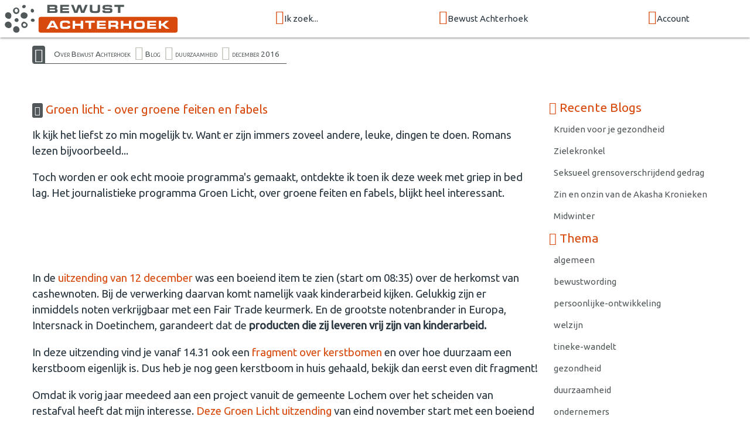

--- FILE ---
content_type: text/html; charset=UTF-8
request_url: https://www.bewustachterhoek.nl/blog/groen-licht-over-groene-feiten-en-fabels
body_size: 4986
content:
<!doctype html>
<html class="no-js" lang="nl">
<head>
  <meta charset="utf-8">
  <meta http-equiv="x-ua-compatible" content="ie=edge">
  <meta name="viewport" content="width=device-width, initial-scale=1.0">
	<title>Groen licht - over groene feiten en fabels | Bewust Achterhoek - Achterhoek</title>
	<meta name="description" content="Ik kijk het liefst zo min mogelijk tv. Want er zijn immers zoveel andere, leuke, dingen te doen. Romans lezen bijvoorbeeld...">
    <link rel="canonical" href="https://www.bewustachterhoek.nl/blog/groen-licht-over-groene-feiten-en-fabels">
  
<link rel="preconnect" href="https://fonts.googleapis.com">
<link rel="preconnect" href="https://fonts.gstatic.com" crossorigin>

	<link rel="shortcut icon" href="/icon/favicon.ico">
	<link rel="apple-touch-icon" sizes="57x57" href="/icon/apple-touch-icon-57x57.png">
	<link rel="apple-touch-icon" sizes="114x114" href="/icon/apple-touch-icon-114x114.png">
	<link rel="apple-touch-icon" sizes="72x72" href="/icon/apple-touch-icon-72x72.png">
	<link rel="apple-touch-icon" sizes="144x144" href="/icon/apple-touch-icon-144x144.png">
	<link rel="apple-touch-icon" sizes="60x60" href="/icon/apple-touch-icon-60x60.png">
	<link rel="apple-touch-icon" sizes="120x120" href="/icon/apple-touch-icon-120x120.png">
	<link rel="apple-touch-icon" sizes="152x152" href="/icon/apple-touch-icon-152x152.png">
	<link rel="apple-touch-icon" sizes="180x180" href="/icon/apple-touch-icon-180x180.png">
	<link rel="icon" type="image/png" href="/icon/favicon-192x192.png" sizes="192x192">
	<link rel="icon" type="image/png" href="/icon/favicon-160x160.png" sizes="160x160">
	<link rel="icon" type="image/png" href="/icon/favicon-96x96.png" sizes="96x96">
	<link rel="icon" type="image/png" href="/icon/favicon-32x32.png" sizes="32x32">

<link defer href="https://fonts.googleapis.com/css?family=Caveat|Ubuntu:wght@400;700&display=swap" rel="stylesheet">

<link rel="stylesheet" type="text/css" href="https://bewustmedia.nl/5.0.0/app.min.css" />
<meta property="og:title" content="Groen licht - over groene feiten en fabels | Bewust Achterhoek - Achterhoek">
<meta property="og:type" content="article">
<meta property="og:url" content="https://www.bewustachterhoek.nl/blog/groen-licht-over-groene-feiten-en-fabels">
<meta property="og:description" content="Ik kijk het liefst zo min mogelijk tv. Want er zijn immers zoveel andere, leuke, dingen te doen. Romans lezen bijvoorbeeld...">
<meta property="og:image" content="https://www.bewustachterhoek.nl/static/images/weblog/2517.w200.r16-9.ee9e311.png">
<meta property="og:site_name" content="Bewust Achterhoek">
<link rel="image_src" href="https://www.bewustachterhoek.nl/static/images/weblog/2517.w200.r16-9.ee9e311.png">
</head>
<body>
<a name="top"></a>
<header class="wrap-header">
<!-- NAV BAR -->
<div class="navbar-fixed">
	<nav class="nav">
		<div class="nav-wrapper top-bar">

		<a href="/" class="nav-logo"><img src="//bewustmedia.nl/logo/bewustachterhoek.svg" alt="Bewust Achterhoek"></a>

		<div class="menu hide-on-med-and-down">
				<div><a class="dropdown-trigger" href="/aanbod" data-target="dropdown_aanbod"><i class="fi-search size-24"></i>Ik zoek...</a></div>
				<div><a class="dropdown-trigger" href="/netwerk" data-target="dropdown_bewustnetwerk"><i class="fi-torsos-all size-24"></i>Bewust Achterhoek</a></div>
				<div><a class="dropdown-trigger" href="/login" data-target="dropdown_login"><i class="fi-login size-24"></i>Account</a></div>
				</div>

		<div class="menu show-on-medium-and-down">
		<a href="#" data-target="mobile-nav" class="sidenav-trigger"><i class="fi-menu"></i></a>
		</div>

		</div>
	</nav>
</div>



<!-- Dropdown header nav -->
<ul id="dropdown_aanbod" class="dropdown-content dropdown-nav">
	<li><a href="/bewust-gezond-duurzaam"><i class="fi-torsos-all"></i> een Professional/Organisatie</a></li>
	<li><a href="/agenda"><i class="fi-calendar"></i> de Agenda</a></li>
	<li><a href="/bewust-aanbod"><i class="fi-column"></i> Bewust Aanbod</a></li>
		<li class="divider"></li>
	<li><a href="/inspiratie"><i class="fi-lightbulb"></i> Inspiratie</a></li>
</ul>
<ul id="dropdown_bewustnetwerk" class="dropdown-content dropdown-nav">
	<li><a href="/zakelijk-netwerk"><i class="fi-skillshare"></i> Zakelijk netwerk</a></li>
	<li><a href="/wie-zijn-we"><i class="fi-groep"></i> Wie zijn we</a></li>
	<li><a href="/bewust-netwerk-nederland"><i class="fi-bn"></i> Landelijk netwerk</a></li>
		<li class="divider"></li>
	<li><a href="/maandagenda"><i class="fi-mail"></i> Inschrijven maandagenda</a></li>
	<li><a href="/contact"><i class="fi-iphone"></i> Contact</a></li>
</ul>
<ul id="dropdown_login" class="dropdown-content dropdown-nav">
	<li><a href="/login"><i class="fi-login"></i> Inloggen</a></li>
</ul>



<!-- START mobile NAV  -->
<ul class="sidenav" id="mobile-nav">
<li><a href="/" class="mobile-logo"><img src="//bewustmedia.nl/logo/bewustachterhoek.svg" alt="Bewust Achterhoek"></a></li>
<li><a href="/">Home</a></li>
<li>
<ul class="collapsible expandable">
<li>
	<div class="collapsible-header blue-grey lighten-5"><i class="fi-search"></i>Ik zoek...</div>
	<div class="collapsible-body">
		<ul class="sidenavx">
	<li><a href="/aanbod">Ik zoek...</a></li>
		<li><a href="/bewust-gezond-duurzaam">een Professional/Organisatie</a></li>
		<li><a href="/agenda">de Agenda</a></li>
		<li><a href="/bewust-aanbod">Bewust Aanbod</a></li>
		<li class="divider"></li>
		<li><a href="/inspiratie">Inspiratie</a></li>
	</ul>
	</div>
</li>
<li>
	<div class="collapsible-header blue-grey lighten-5"><i class="fi-torsos-all"></i>Bewust Achterhoek</div>
	<div class="collapsible-body">
		<ul class="sidenavx">
	<li><a href="/netwerk">Bewust Achterhoek</a></li>
		<li><a href="/zakelijk-netwerk">Zakelijk netwerk</a></li>
		<li><a href="/wie-zijn-we">Wie zijn we</a></li>
		<li><a href="/bewust-netwerk-nederland">Landelijk netwerk</a></li>
		<li class="divider"></li>
		<li><a href="/maandagenda">Inschrijven maandagenda</a></li>
		<li><a href="/contact">Contact</a></li>
	</ul>
	</div>
</li>
<li>
	<div class="collapsible-header blue-grey lighten-5"><i class="fi-login"></i>Account</div>
	<div class="collapsible-body">
		<ul class="sidenavx">
	<li><a href="/login">Account</a></li>
		<li><a href="/login">Inloggen</a></li>
	</ul>
	</div>
</li>
</ul>
</li>
<li><a href="/maandagenda">Inschrijven MaandAgenda</a></li>
<li><a href="/login">Inloggen</a></li>
<li><a href="/contact">Contact</a></li>
<li>
	<div class="user-view">
		<div class="background">
			<img src="/static/images/default/mobile.jpg">
		</div>
		<a href="/wie-zijn-we"><img class="circle" src="/static/images/coordinator.jpg"></a>
		<a href="/wie-zijn-we"><span class="white-text name">Tineke Veenstra</span></a>
		<a href="tel:6"><span class="white-text name">06-53579131</span></a>
	</div>
</li>
</ul>
<!-- END NAV  -->







<!-- CONTENT  -->




</header>

<main class="wrap-content">
<!-- breadcrumb  -->
<div class="container hide-on-small-only">
	<div class="breadcrumb">
<a class="home-icon" href="/"><i class="fi-home"></i></a>
<a href="/bewust-haarlem">Over Bewust Achterhoek</a>
<i class="fi-play"></i><a href="/blog">Blog</a>
<i class="fi-play"></i><a href="/blog/categorie/duurzaamheid">duurzaamheid</a>
<i class="fi-play"></i><a href="/blog/history/201612">december 2016</a>
	</div>
</div>


<div class="container">
<div class="grid-3-1 pad-y">

<section>
<article class="flow-text">
	<h1><i class="fi-lightbulb white-text"></i> Groen licht - over groene feiten en fabels</h1>
<p>Ik kijk het liefst zo min mogelijk tv. Want er zijn immers zoveel andere, leuke, dingen te doen. Romans lezen bijvoorbeeld...</p>

<p>Toch worden er ook echt mooie programma's gemaakt, ontdekte ik toen ik deze week met griep in bed lag. Het journalistieke programma Groen Licht, over groene feiten en fabels, blijkt heel interessant.<br>
&nbsp;</p>

<p style="text-align: center;"><img alt="" src="https://www.bewustachterhoek.nl/static/images/website-2016/groen-licht.png" style="width: 564px; height: 315px;"><br>
&nbsp;</p>

<p>In de <a href="http://www.npo.nl/groen-licht/12-12-2016/VARA_101380531" target="_blank">uitzending van 12 december</a>&nbsp;was een boeiend item te zien (start om 08:35) over de herkomst van cashewnoten. Bij de verwerking daarvan komt namelijk vaak kinderarbeid kijken. Gelukkig zijn er inmiddels&nbsp;noten verkrijgbaar met een Fair Trade keurmerk. En de&nbsp;grootste notenbrander in Europa, Intersnack in Doetinchem, garandeert dat de <strong>producten die zij leveren&nbsp;vrij zijn van kinderarbeid. </strong></p>

<p>In deze uitzending vind je vanaf 14.31 ook een<a href="http://programma.vara.nl/groenlicht/artikelen/hoe-kies-je-een-groene-duurzame-kerstboom" target="_blank">&nbsp;fragment over kerstbomen</a> en over hoe duurzaam een kerstboom eigenlijk is. Dus heb je nog geen kerstboom in huis gehaald, bekijk dan eerst even dit fragment!</p>

<p>Omdat ik vorig jaar meedeed aan een project vanuit de gemeente Lochem over het scheiden van restafval heeft dat mijn interesse. <a href="http://www.npo.nl/groen-licht/28-11-2016/VARA_101380535" target="_blank">Deze Groen Licht uitzending </a>van eind november start met een boeiend verhaal over inzamelen van plastic. Nascheiden van plastic afval levert meer op dan dat mensen het thuis zelf doen.&nbsp;<strong>Omdat een machine dat nu eenmaal beter kan dan een mens. </strong>Moeten wij er dan maar mee stoppen? Nee, dat nou ook weer niet...</p>

<p>Je kunt alle uitzendingen van Groen Licht terugkijken <a href="http://www.npo.nl/groen-licht/VARA_101377760?source=suggestion&amp;q=groen" target="_blank">via npo.nl.</a></p>
</article>



<div class="bn-social-share">

<div class="bn-share bn-share-linkedin">
<script type="text/javascript" src="https://platform.linkedin.com/in.js"></script><script type="in/share" data-url="https://www.bewustachterhoek.nl/blog/groen-licht-over-groene-feiten-en-fabels/"></script>
</div>

<!-- Load Facebook SDK for JavaScript -->
<div id="fb-root"></div>
<script>(function(d, s, id) {
var js, fjs = d.getElementsByTagName(s)[0];
if (d.getElementById(id)) return;
js = d.createElement(s); js.id = id;
js.src = "https://connect.facebook.net/en_US/sdk.js#xfbml=1&version=v3.0";
fjs.parentNode.insertBefore(js, fjs);
}(document, 'script', 'facebook-jssdk'));</script>

<div class="bn-share bn-share-facebook">
<div class="fb-share-button" data-href="https://www.bewustachterhoek.nl/blog/groen-licht-over-groene-feiten-en-fabels/" data-layout="button"><a target="_blank" href="https://www.facebook.com/sharer/sharer.php?u=https://www.bewustachterhoek.nl/blog/groen-licht-over-groene-feiten-en-fabels/&amp;src=sdkpreparse" class="fb-xfbml-parse-ignore">Delen</a></div>
</div>

</div>




</section>


<aside>
<h4><i class="fi-lightbulb"></i> Recente Blogs</h4>
<ul class="grid-y cta-base">
<li><a class="collection-item" href="/blog/kruiden-voor-je-gezondheid">Kruiden voor je gezondheid</a></li>
<li><a class="collection-item" href="/blog/zielekronkel">Zielekronkel</a></li>
<li><a class="collection-item" href="/blog/seksueel-grensoverschrijdend-gedrag">Seksueel grensoverschrijdend gedrag</a></li>
<li><a class="collection-item" href="/blog/zin-en-onzin-van-de-akasha-kronieken">Zin en onzin van de Akasha Kronieken</a></li>
<li><a class="collection-item" href="/blog/midwinter">Midwinter</a></li>
</ul>

<h4><i class="fi-thumbnails"></i> Thema</h4>
<ul class="grid-y cta-base">
<li><a class="collection-item" href="/blog/categorie/algemeen">algemeen</a></li>
<li><a class="collection-item" href="/blog/categorie/bewustwording">bewustwording</a></li>
<li><a class="collection-item" href="/blog/categorie/persoonlijke-ontwikkeling">persoonlijke-ontwikkeling</a></li>
<li><a class="collection-item" href="/blog/categorie/welzijn">welzijn</a></li>
<li><a class="collection-item" href="/blog/categorie/tineke-wandelt">tineke-wandelt</a></li>
<li><a class="collection-item" href="/blog/categorie/gezondheid">gezondheid</a></li>
<li><a class="collection-item" href="/blog/categorie/duurzaamheid">duurzaamheid</a></li>
<li><a class="collection-item" href="/blog/categorie/ondernemers">ondernemers</a></li>
</ul>
<h4><i class="fi-calendar"></i> Historie</h4>


<ul class="grid-y cta-base">
<li><a class="collection-item" href="/blog/history/202302">februari 2023</a></li>
<li><a class="collection-item" href="/blog/history/202212">december 2022</a></li>
<li><a class="collection-item" href="/blog/history/202012">december 2020</a></li>
<li><a class="collection-item" href="/blog/history/202010">oktober 2020</a></li>
<li><a class="collection-item" href="/blog/history/202009">september 2020</a></li>
<li><a class="collection-item" href="/blog/history/202004">april 2020</a></li>
<li><a class="collection-item" href="/blog/history/202003">maart 2020</a></li>
<li><a class="collection-item" href="/blog/history/201911">november 2019</a></li>
<li><a class="collection-item" href="/blog/history/201910">oktober 2019</a></li>
<li><a class="collection-item" href="/blog/history/201909">september 2019</a></li>
<li><a class="collection-item" href="/blog/history/201907">juli 2019</a></li>
<li><a class="collection-item" href="/blog/history/201906">juni 2019</a></li>
<li><a class="collection-item" href="/blog/history/201905">mei 2019</a></li>
<li><a class="collection-item" href="/blog/history/201904">april 2019</a></li>
<li><a class="collection-item" href="/blog/history/201902">februari 2019</a></li>
<li><a class="collection-item" href="/blog/history/201901">januari 2019</a></li>
<li><a class="collection-item" href="/blog/history/201811">november 2018</a></li>
<li><a class="collection-item" href="/blog/history/201810">oktober 2018</a></li>
<li><a class="collection-item" href="/blog/history/201808">augustus 2018</a></li>
<li><a class="collection-item" href="/blog/history/201806">juni 2018</a></li>
<li><a class="collection-item" href="/blog/history/201805">mei 2018</a></li>
<li><a class="collection-item" href="/blog/history/201804">april 2018</a></li>
<li><a class="collection-item" href="/blog/history/201803">maart 2018</a></li>
<li><a class="collection-item" href="/blog/history/201802">februari 2018</a></li>
<li><a class="collection-item" href="/blog/history/201801">januari 2018</a></li>
<li><a class="collection-item" href="/blog/history/201712">december 2017</a></li>
<li><a class="collection-item" href="/blog/history/201711">november 2017</a></li>
<li><a class="collection-item" href="/blog/history/201710">oktober 2017</a></li>
<li><a class="collection-item" href="/blog/history/201707">juli 2017</a></li>
<li><a class="collection-item" href="/blog/history/201706">juni 2017</a></li>
<li><a class="collection-item" href="/blog/history/201705">mei 2017</a></li>
<li><a class="collection-item" href="/blog/history/201704">april 2017</a></li>
<li><a class="collection-item" href="/blog/history/201703">maart 2017</a></li>
<li><a class="collection-item" href="/blog/history/201702">februari 2017</a></li>
<li><a class="collection-item" href="/blog/history/201701">januari 2017</a></li>
<li><a class="collection-item" href="/blog/history/201612">december 2016</a></li>
<li><a class="collection-item" href="/blog/history/201611">november 2016</a></li>
<li><a class="collection-item" href="/blog/history/201610">oktober 2016</a></li>
<li><a class="collection-item" href="/blog/history/201609">september 2016</a></li>
<li><a class="collection-item" href="/blog/history/201608">augustus 2016</a></li>
<li><a class="collection-item" href="/blog/history/201607">juli 2016</a></li>
<li><a class="collection-item" href="/blog/history/201606">juni 2016</a></li>
<li><a class="collection-item" href="/blog/history/201605">mei 2016</a></li>
<li><a class="collection-item" href="/blog/history/201604">april 2016</a></li>
<li><a class="collection-item" href="/blog/history/201603">maart 2016</a></li>
<li><a class="collection-item" href="/blog/history/201602">februari 2016</a></li>
<li><a class="collection-item" href="/blog/history/201601">januari 2016</a></li>
<li><a class="collection-item" href="/blog/history/201512">december 2015</a></li>
<li><a class="collection-item" href="/blog/history/201511">november 2015</a></li>
<li><a class="collection-item" href="/blog/history/201510">oktober 2015</a></li>
<li><a class="collection-item" href="/blog/history/201509">september 2015</a></li>
<li><a class="collection-item" href="/blog/history/201508">augustus 2015</a></li>
<li><a class="collection-item" href="/blog/history/201507">juli 2015</a></li>
<li><a class="collection-item" href="/blog/history/201506">juni 2015</a></li>
<li><a class="collection-item" href="/blog/history/201505">mei 2015</a></li>
<li><a class="collection-item" href="/blog/history/201504">april 2015</a></li>
<li><a class="collection-item" href="/blog/history/201503">maart 2015</a></li>
<li><a class="collection-item" href="/blog/history/201502">februari 2015</a></li>
<li><a class="collection-item" href="/blog/history/201501">januari 2015</a></li>
<li><a class="collection-item" href="/blog/history/201412">december 2014</a></li>
<li><a class="collection-item" href="/blog/history/201411">november 2014</a></li>
<li><a class="collection-item" href="/blog/history/201410">oktober 2014</a></li>
<li><a class="collection-item" href="/blog/history/201409">september 2014</a></li>
<li><a class="collection-item" href="/blog/history/201407">juli 2014</a></li>
<li><a class="collection-item" href="/blog/history/201404">april 2014</a></li>
<li><a class="collection-item" href="/blog/history/201403">maart 2014</a></li>
<li><a class="collection-item" href="/blog/history/201402">februari 2014</a></li>
<li><a class="collection-item" href="/blog/history/201401">januari 2014</a></li>
<li><a class="collection-item" href="/blog/history/201312">december 2013</a></li>
<li><a class="collection-item" href="/blog/history/201311">november 2013</a></li>
<li><a class="collection-item" href="/blog/history/201309">september 2013</a></li>
</ul>


<aside>



</div>
</div>

</main>
<footer class="wrap-footer">
<div class="wrap-footer pad-yy">
<div class="container">

<div class="grid-124">

<section>
	<h3><i class="fi-search size-24"></i> Ik zoek</h3>
<ul class="vertical menu">
	<li><a href="/bewust-gezond-duurzaam">een Professional/Organisatie</a></li>
	<li><a href="/agenda">de Agenda</a></li>
	<li><a href="/bewust-aanbod">Bewust Aanbod</a></li>
</ul>

	<h3><i class="fi-lightbulb size-24"></i> Inspiratie</h3>
<ul class="vertical menu">
	<li><a href="/inspiratie">Inspiratie</a></li>
	<li><a href="/nieuwsbrief">Nieuwsbrieven</a></li>
	<li><a href="/blog">Blog</a></li>
</ul>
</section>

<section>
	<h3><i class="fi-bn size-24"></i> Bewust Achterhoek</h3>
<ul class="vertical menu">
	<li><a href="/zakelijk-netwerk">Zakelijk netwerk</a></li>
	<li><a href="/wie-zijn-we">Wie zijn we</a></li>
	<li><a href="/bewust-netwerk-nederland">Landelijk netwerk</a></li>
	<li><a href="/maandagenda">Inschrijven maandagenda</a></li>
	<li><a href="/contact">Contact</a></li>
</ul>
	<h3><i class="fi-share size-24"></i> Social media</h3>
<p class="share">
	<a href="https://www.facebook.com/BewustAchterhoek" target="_blank"><i class="fi-facebook size-32"></i></a>
	<a href="https://www.instagram.com/bewust.achterhoek/" target="_blank"><i class="fi-instagram size-32"></i></a>
</p>
</section>

<section>
	<h3><i class="fi-login size-24"></i> Mijn Account</h3>
<ul class="vertical menu">
	<li><a href="/login">Inloggen</a></li>
	<li><a href="/login/contact">Support / Ondersteuning</a></li>
</ul>
	<h3><i class="fi-column size-24"></i> Algemeen</h3>
<ul class="vertical menu">
	<li><a href="/privacy-statement">Privacy statement</a></li>
	<li><a href="/cookie-statement">Cookie statement</a></li>
	<li><a href="/voorwaarden">Voorwaarden</a></li>
	<li><a href="/disclaimer">Disclaimer</a></li>
	<li><a href="/sitemap">Sitemap</a></li>
</ul>
</section>

<section>
	<div class="center">
	<a href="/"><img src="//bewustmedia.nl/logo-square/bewustachterhoek.nl.svg"></a>


</div>
</section>

</div>

</div>

</div>

<div class="section center colofon">
<ul class="pagination">
<li><a class="tooltipped" data-position="top" data-tooltip="Copyright tekst en beeld 2026 Bewust Achterhoek" href="/"><i class="fi-bn"></i><br>&copy;2026 Bewust Achterhoek</a></li>
<li><a class="tooltipped" data-position="top" data-tooltip="Kijk in de Sitemap voor een overzicht van de website" href="/sitemap"><i class="fi-menu"></i><br>Sitemap</a></li>
<li><a class="tooltipped" data-position="top" data-tooltip="Bewust Netwerk framework version" href="#!"><i class="fi-code"></i><br>5.0.0</a></li>
<li><a class="tooltipped" data-position="top" data-tooltip="ZZPstudio | hosting + ontwerp/vormgeving + webdevelopment" href="https://www.zzpstudio.nl" title="ZZPstudio | hosting + ontwerp/vormgeving + webdevelopment" target="_blank"><i class="fi-zzpstudio"></i><br>webdesign ZZPstudio</a></li>
</ul>
</div>

</footer>


<script type="text/javascript" src="https://cdnjs.cloudflare.com/ajax/libs/jquery/3.5.1/jquery.min.js"></script>
<script type="text/javascript" src="https://cdnjs.cloudflare.com/ajax/libs/materialize/1.0.0/js/materialize.min.js"></script>
<script type="text/javascript" src="https://cdnjs.cloudflare.com/ajax/libs/slick-carousel/1.8.1/slick.min.js"></script>

<script type="application/javascript" src="https://bewustmedia.nl/5.0.0/core.min.js"></script>
<script type="application/javascript" src="https://cdnjs.cloudflare.com/ajax/libs/jquery.countdown/2.2.0/jquery.countdown.min.js"></script>


<script>var CKEDITOR_BASEPATH = "https://labxs.nl/cke-basic/";</script>

<script>
(function($){

  $(function(){
M.AutoInit();

$('nav .dropdown-trigger').dropdown({ hover: true, constrainWidth: true , coverTrigger: false});
$('.sidenav').sidenav();
$('.autoplay').slick({
  dots: false,
  arrows: false,
  autoplay: true,
  autoplaySpeed: 3000,
  speed: 1000,
  fade: true,
  cssEase: 'linear'
});
$("[data-countdown]").each(function() {
  var $this = $(this), finalDate = $(this).data("countdown");
  $this.countdown(finalDate, function(event) {
  $this.html(event.strftime("<span>Nog</span> ... "
    + "<span>%-D</span> dag%!D:en; "
    + "<span>%H</span> uur "
    + "<span>%M</span> min "
    ));
  });
});


  });
})(jQuery);
</script>

</body>
</html>
